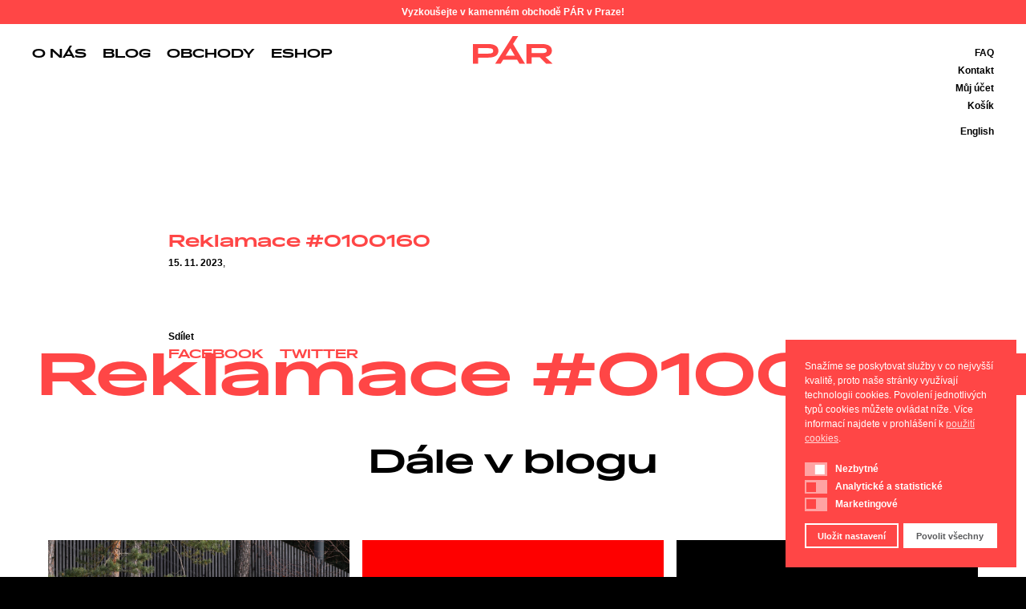

--- FILE ---
content_type: text/html; charset=UTF-8
request_url: https://www.parprague.com/bd_complaint/reklamace-0100160/
body_size: 20013
content:
<!DOCTYPE html>
<html lang="cs-CZ">
	<head>
		<meta charset="UTF-8">
		<meta content='width=device-width, initial-scale=1.0, maximum-scale=1.0, user-scalable=0' name='viewport'/>
		<meta name="facebook-domain-verification" content="wkopmwyj8kn3elf72oq50y077ikzfn" />
		<link rel="profile" href="https://gmpg.org/xfn/11">
		<link rel="pingback" href="https://www.parprague.com/xmlrpc.php">

		<!-- Favicons -->
					<meta name="theme-color" content="#ffffff">
			<link rel="icon" href="https://www.parprague.com/wp-content/themes/parsneakers/assets/images/favicons/favicon.png">
			<meta name="msapplication-TileColor" content="#272f39">
		
		<!-- GTM -->
					<!-- Google Tag Manager -->
			<script>(function(w,d,s,l,i){w[l]=w[l]||[];w[l].push({'gtm.start':
			new Date().getTime(),event:'gtm.js'});var f=d.getElementsByTagName(s)[0],
			j=d.createElement(s),dl=l!='dataLayer'?'&l='+l:'';j.async=true;j.src=
			'https://www.googletagmanager.com/gtm.js?id='+i+dl;f.parentNode.insertBefore(j,f);
			})(window,document,'script','dataLayer','GTM-MXMTMXR');</script>
			<!-- End Google Tag Manager -->
		
		<!-- Assets -->
		<meta name='robots' content='index, follow, max-image-preview:large, max-snippet:-1, max-video-preview:-1' />

<!-- Google Tag Manager for WordPress by gtm4wp.com -->
<script data-cfasync="false" data-pagespeed-no-defer>
	var gtm4wp_datalayer_name = "dataLayer";
	var dataLayer = dataLayer || [];
	const gtm4wp_use_sku_instead = false;
	const gtm4wp_id_prefix = '';
	const gtm4wp_remarketing = false;
	const gtm4wp_eec = true;
	const gtm4wp_classicec = false;
	const gtm4wp_currency = 'EUR';
	const gtm4wp_product_per_impression = 10;
	const gtm4wp_needs_shipping_address = false;
	const gtm4wp_business_vertical = 'retail';
	const gtm4wp_business_vertical_id = 'id';
</script>
<!-- End Google Tag Manager for WordPress by gtm4wp.com -->
	<title>Reklamace #0100160 &ndash; PÁR</title><link rel="stylesheet" href="https://www.parprague.com/wp-content/cache/min/1/cdd0e8c9c18a72fbc2b2393654eb1fbd.css" media="all" data-minify="1" />
	<link rel="canonical" href="https://www.parprague.com/bd_complaint/reklamace-0100160/" />
	<meta property="og:locale" content="cs_CZ" />
	<meta property="og:type" content="article" />
	<meta property="og:title" content="Reklamace #0100160 &ndash; PÁR" />
	<meta property="og:url" content="https://www.parprague.com/bd_complaint/reklamace-0100160/" />
	<meta property="og:site_name" content="PÁR" />
	<meta property="og:image" content="https://www.parprague.com/wp-content/uploads/2021/04/og-meta-par.jpg" />
	<meta property="og:image:width" content="1200" />
	<meta property="og:image:height" content="627" />
	<meta property="og:image:type" content="image/jpeg" />
	<meta name="twitter:card" content="summary_large_image" />
	<script type="application/ld+json" class="yoast-schema-graph">{"@context":"https://schema.org","@graph":[{"@type":"WebPage","@id":"https://www.parprague.com/bd_complaint/reklamace-0100160/","url":"https://www.parprague.com/bd_complaint/reklamace-0100160/","name":"Reklamace #0100160 &ndash; PÁR","isPartOf":{"@id":"https://www.parprague.com/#website"},"datePublished":"2023-11-15T16:01:59+00:00","dateModified":"2023-11-15T16:01:59+00:00","breadcrumb":{"@id":"https://www.parprague.com/bd_complaint/reklamace-0100160/#breadcrumb"},"inLanguage":"cs","potentialAction":[{"@type":"ReadAction","target":["https://www.parprague.com/bd_complaint/reklamace-0100160/"]}]},{"@type":"BreadcrumbList","@id":"https://www.parprague.com/bd_complaint/reklamace-0100160/#breadcrumb","itemListElement":[{"@type":"ListItem","position":1,"name":"Domů","item":"https://www.parprague.com/"},{"@type":"ListItem","position":2,"name":"Reklamace #0100160"}]},{"@type":"WebSite","@id":"https://www.parprague.com/#website","url":"https://www.parprague.com/","name":"PÁR","description":"sneakers &amp; stuff","potentialAction":[{"@type":"SearchAction","target":{"@type":"EntryPoint","urlTemplate":"https://www.parprague.com/?s={search_term_string}"},"query-input":"required name=search_term_string"}],"inLanguage":"cs"}]}</script>



<link rel="alternate" type="application/rss+xml" title="PÁR &raquo; RSS zdroj" href="https://www.parprague.com/feed/" />
<link rel="alternate" type="application/rss+xml" title="PÁR &raquo; RSS komentářů" href="https://www.parprague.com/comments/feed/" />
			<meta name="theme-color" content="#ffffff">
			<link rel="icon" href="https://www.parprague.com/wp-content/themes/parsneakers/assets/images/favicons/favicon.png">
			<meta name="msapplication-TileColor" content="#272f39">
		




<style id='global-styles-inline-css' type='text/css'>
body{--wp--preset--color--black: #000000;--wp--preset--color--cyan-bluish-gray: #abb8c3;--wp--preset--color--white: #ffffff;--wp--preset--color--pale-pink: #f78da7;--wp--preset--color--vivid-red: #cf2e2e;--wp--preset--color--luminous-vivid-orange: #ff6900;--wp--preset--color--luminous-vivid-amber: #fcb900;--wp--preset--color--light-green-cyan: #7bdcb5;--wp--preset--color--vivid-green-cyan: #00d084;--wp--preset--color--pale-cyan-blue: #8ed1fc;--wp--preset--color--vivid-cyan-blue: #0693e3;--wp--preset--color--vivid-purple: #9b51e0;--wp--preset--gradient--vivid-cyan-blue-to-vivid-purple: linear-gradient(135deg,rgba(6,147,227,1) 0%,rgb(155,81,224) 100%);--wp--preset--gradient--light-green-cyan-to-vivid-green-cyan: linear-gradient(135deg,rgb(122,220,180) 0%,rgb(0,208,130) 100%);--wp--preset--gradient--luminous-vivid-amber-to-luminous-vivid-orange: linear-gradient(135deg,rgba(252,185,0,1) 0%,rgba(255,105,0,1) 100%);--wp--preset--gradient--luminous-vivid-orange-to-vivid-red: linear-gradient(135deg,rgba(255,105,0,1) 0%,rgb(207,46,46) 100%);--wp--preset--gradient--very-light-gray-to-cyan-bluish-gray: linear-gradient(135deg,rgb(238,238,238) 0%,rgb(169,184,195) 100%);--wp--preset--gradient--cool-to-warm-spectrum: linear-gradient(135deg,rgb(74,234,220) 0%,rgb(151,120,209) 20%,rgb(207,42,186) 40%,rgb(238,44,130) 60%,rgb(251,105,98) 80%,rgb(254,248,76) 100%);--wp--preset--gradient--blush-light-purple: linear-gradient(135deg,rgb(255,206,236) 0%,rgb(152,150,240) 100%);--wp--preset--gradient--blush-bordeaux: linear-gradient(135deg,rgb(254,205,165) 0%,rgb(254,45,45) 50%,rgb(107,0,62) 100%);--wp--preset--gradient--luminous-dusk: linear-gradient(135deg,rgb(255,203,112) 0%,rgb(199,81,192) 50%,rgb(65,88,208) 100%);--wp--preset--gradient--pale-ocean: linear-gradient(135deg,rgb(255,245,203) 0%,rgb(182,227,212) 50%,rgb(51,167,181) 100%);--wp--preset--gradient--electric-grass: linear-gradient(135deg,rgb(202,248,128) 0%,rgb(113,206,126) 100%);--wp--preset--gradient--midnight: linear-gradient(135deg,rgb(2,3,129) 0%,rgb(40,116,252) 100%);--wp--preset--duotone--dark-grayscale: url('#wp-duotone-dark-grayscale');--wp--preset--duotone--grayscale: url('#wp-duotone-grayscale');--wp--preset--duotone--purple-yellow: url('#wp-duotone-purple-yellow');--wp--preset--duotone--blue-red: url('#wp-duotone-blue-red');--wp--preset--duotone--midnight: url('#wp-duotone-midnight');--wp--preset--duotone--magenta-yellow: url('#wp-duotone-magenta-yellow');--wp--preset--duotone--purple-green: url('#wp-duotone-purple-green');--wp--preset--duotone--blue-orange: url('#wp-duotone-blue-orange');--wp--preset--font-size--small: 13px;--wp--preset--font-size--medium: 20px;--wp--preset--font-size--large: 36px;--wp--preset--font-size--x-large: 42px;--wp--preset--spacing--20: 0.44rem;--wp--preset--spacing--30: 0.67rem;--wp--preset--spacing--40: 1rem;--wp--preset--spacing--50: 1.5rem;--wp--preset--spacing--60: 2.25rem;--wp--preset--spacing--70: 3.38rem;--wp--preset--spacing--80: 5.06rem;--wp--preset--shadow--natural: 6px 6px 9px rgba(0, 0, 0, 0.2);--wp--preset--shadow--deep: 12px 12px 50px rgba(0, 0, 0, 0.4);--wp--preset--shadow--sharp: 6px 6px 0px rgba(0, 0, 0, 0.2);--wp--preset--shadow--outlined: 6px 6px 0px -3px rgba(255, 255, 255, 1), 6px 6px rgba(0, 0, 0, 1);--wp--preset--shadow--crisp: 6px 6px 0px rgba(0, 0, 0, 1);}:where(.is-layout-flex){gap: 0.5em;}body .is-layout-flow > .alignleft{float: left;margin-inline-start: 0;margin-inline-end: 2em;}body .is-layout-flow > .alignright{float: right;margin-inline-start: 2em;margin-inline-end: 0;}body .is-layout-flow > .aligncenter{margin-left: auto !important;margin-right: auto !important;}body .is-layout-constrained > .alignleft{float: left;margin-inline-start: 0;margin-inline-end: 2em;}body .is-layout-constrained > .alignright{float: right;margin-inline-start: 2em;margin-inline-end: 0;}body .is-layout-constrained > .aligncenter{margin-left: auto !important;margin-right: auto !important;}body .is-layout-constrained > :where(:not(.alignleft):not(.alignright):not(.alignfull)){max-width: var(--wp--style--global--content-size);margin-left: auto !important;margin-right: auto !important;}body .is-layout-constrained > .alignwide{max-width: var(--wp--style--global--wide-size);}body .is-layout-flex{display: flex;}body .is-layout-flex{flex-wrap: wrap;align-items: center;}body .is-layout-flex > *{margin: 0;}:where(.wp-block-columns.is-layout-flex){gap: 2em;}.has-black-color{color: var(--wp--preset--color--black) !important;}.has-cyan-bluish-gray-color{color: var(--wp--preset--color--cyan-bluish-gray) !important;}.has-white-color{color: var(--wp--preset--color--white) !important;}.has-pale-pink-color{color: var(--wp--preset--color--pale-pink) !important;}.has-vivid-red-color{color: var(--wp--preset--color--vivid-red) !important;}.has-luminous-vivid-orange-color{color: var(--wp--preset--color--luminous-vivid-orange) !important;}.has-luminous-vivid-amber-color{color: var(--wp--preset--color--luminous-vivid-amber) !important;}.has-light-green-cyan-color{color: var(--wp--preset--color--light-green-cyan) !important;}.has-vivid-green-cyan-color{color: var(--wp--preset--color--vivid-green-cyan) !important;}.has-pale-cyan-blue-color{color: var(--wp--preset--color--pale-cyan-blue) !important;}.has-vivid-cyan-blue-color{color: var(--wp--preset--color--vivid-cyan-blue) !important;}.has-vivid-purple-color{color: var(--wp--preset--color--vivid-purple) !important;}.has-black-background-color{background-color: var(--wp--preset--color--black) !important;}.has-cyan-bluish-gray-background-color{background-color: var(--wp--preset--color--cyan-bluish-gray) !important;}.has-white-background-color{background-color: var(--wp--preset--color--white) !important;}.has-pale-pink-background-color{background-color: var(--wp--preset--color--pale-pink) !important;}.has-vivid-red-background-color{background-color: var(--wp--preset--color--vivid-red) !important;}.has-luminous-vivid-orange-background-color{background-color: var(--wp--preset--color--luminous-vivid-orange) !important;}.has-luminous-vivid-amber-background-color{background-color: var(--wp--preset--color--luminous-vivid-amber) !important;}.has-light-green-cyan-background-color{background-color: var(--wp--preset--color--light-green-cyan) !important;}.has-vivid-green-cyan-background-color{background-color: var(--wp--preset--color--vivid-green-cyan) !important;}.has-pale-cyan-blue-background-color{background-color: var(--wp--preset--color--pale-cyan-blue) !important;}.has-vivid-cyan-blue-background-color{background-color: var(--wp--preset--color--vivid-cyan-blue) !important;}.has-vivid-purple-background-color{background-color: var(--wp--preset--color--vivid-purple) !important;}.has-black-border-color{border-color: var(--wp--preset--color--black) !important;}.has-cyan-bluish-gray-border-color{border-color: var(--wp--preset--color--cyan-bluish-gray) !important;}.has-white-border-color{border-color: var(--wp--preset--color--white) !important;}.has-pale-pink-border-color{border-color: var(--wp--preset--color--pale-pink) !important;}.has-vivid-red-border-color{border-color: var(--wp--preset--color--vivid-red) !important;}.has-luminous-vivid-orange-border-color{border-color: var(--wp--preset--color--luminous-vivid-orange) !important;}.has-luminous-vivid-amber-border-color{border-color: var(--wp--preset--color--luminous-vivid-amber) !important;}.has-light-green-cyan-border-color{border-color: var(--wp--preset--color--light-green-cyan) !important;}.has-vivid-green-cyan-border-color{border-color: var(--wp--preset--color--vivid-green-cyan) !important;}.has-pale-cyan-blue-border-color{border-color: var(--wp--preset--color--pale-cyan-blue) !important;}.has-vivid-cyan-blue-border-color{border-color: var(--wp--preset--color--vivid-cyan-blue) !important;}.has-vivid-purple-border-color{border-color: var(--wp--preset--color--vivid-purple) !important;}.has-vivid-cyan-blue-to-vivid-purple-gradient-background{background: var(--wp--preset--gradient--vivid-cyan-blue-to-vivid-purple) !important;}.has-light-green-cyan-to-vivid-green-cyan-gradient-background{background: var(--wp--preset--gradient--light-green-cyan-to-vivid-green-cyan) !important;}.has-luminous-vivid-amber-to-luminous-vivid-orange-gradient-background{background: var(--wp--preset--gradient--luminous-vivid-amber-to-luminous-vivid-orange) !important;}.has-luminous-vivid-orange-to-vivid-red-gradient-background{background: var(--wp--preset--gradient--luminous-vivid-orange-to-vivid-red) !important;}.has-very-light-gray-to-cyan-bluish-gray-gradient-background{background: var(--wp--preset--gradient--very-light-gray-to-cyan-bluish-gray) !important;}.has-cool-to-warm-spectrum-gradient-background{background: var(--wp--preset--gradient--cool-to-warm-spectrum) !important;}.has-blush-light-purple-gradient-background{background: var(--wp--preset--gradient--blush-light-purple) !important;}.has-blush-bordeaux-gradient-background{background: var(--wp--preset--gradient--blush-bordeaux) !important;}.has-luminous-dusk-gradient-background{background: var(--wp--preset--gradient--luminous-dusk) !important;}.has-pale-ocean-gradient-background{background: var(--wp--preset--gradient--pale-ocean) !important;}.has-electric-grass-gradient-background{background: var(--wp--preset--gradient--electric-grass) !important;}.has-midnight-gradient-background{background: var(--wp--preset--gradient--midnight) !important;}.has-small-font-size{font-size: var(--wp--preset--font-size--small) !important;}.has-medium-font-size{font-size: var(--wp--preset--font-size--medium) !important;}.has-large-font-size{font-size: var(--wp--preset--font-size--large) !important;}.has-x-large-font-size{font-size: var(--wp--preset--font-size--x-large) !important;}
.wp-block-navigation a:where(:not(.wp-element-button)){color: inherit;}
:where(.wp-block-columns.is-layout-flex){gap: 2em;}
.wp-block-pullquote{font-size: 1.5em;line-height: 1.6;}
</style>

<style id='woocommerce-inline-inline-css' type='text/css'>
.woocommerce form .form-row .required { visibility: visible; }
</style>


<style id='nsc_bar_nice-cookie-consent-inline-css' type='text/css'>
.cc-window { font-family: 'Roboto', sans-serif}
</style>


<script id='nsc_bar_get_dataLayer_banner_init_script' nowprocket data-pagespeed-no-defer data-cfasync data-no-optimize='1' data-no-defer='1' type='text/javascript'>!function(e,o,n,s){const c={"cookieconsent_status":{"value":"","defaultValue":"nochoice"},"cookieconsent_status_functional":{"value":"","defaultValue":"allow"},"cookieconsent_status_analytics":{"value":"","defaultValue":"deny"},"cookieconsent_status_marketing":{"value":"","defaultValue":"deny"}},i="dataLayer",t=Object.keys(c),a={event:"beautiful_cookie_consent_initialized"};for(let e=0;e<t.length;e++)a[t[e]]=d(t[e],"detailedRev")||c[t[e]].defaultValue,"dismiss"===a[t[e]]&&(a[t[e]]="allow");function d(e,o){if("newBanner"!==o)return l(e);let n=l("cookieconsent_status");return n?(n=decodeURIComponent(n),n?(n=JSON.parse(n),n?!0===n.categories.includes(e)?"allow":"deny":(console.warn("cookie not found 3"),!1)):(console.warn("cookie not found 2"),!1)):(console.warn("cookie not found 1"),!1)}function l(e){return document.cookie.match("(^|;)\\s*"+e+"\\s*=\\s*([^;]+)")?.pop()||""}window[i]=window[i]||[],window[i].push(a)}();</script>


<link rel="https://api.w.org/" href="https://www.parprague.com/wp-json/" /><link rel="EditURI" type="application/rsd+xml" title="RSD" href="https://www.parprague.com/xmlrpc.php?rsd" />
<link rel="wlwmanifest" type="application/wlwmanifest+xml" href="https://www.parprague.com/wp-includes/wlwmanifest.xml" />
<meta name="generator" content="WordPress 6.2.8" />
<meta name="generator" content="WooCommerce 7.5.1" />
<link rel='shortlink' href='https://www.parprague.com/?p=13424' />
<link rel="alternate" type="application/json+oembed" href="https://www.parprague.com/wp-json/oembed/1.0/embed?url=https%3A%2F%2Fwww.parprague.com%2Fbd_complaint%2Freklamace-0100160%2F" />
<link rel="alternate" type="text/xml+oembed" href="https://www.parprague.com/wp-json/oembed/1.0/embed?url=https%3A%2F%2Fwww.parprague.com%2Fbd_complaint%2Freklamace-0100160%2F&#038;format=xml" />

<!-- This website runs the Product Feed ELITE for WooCommerce by AdTribes.io plugin -->

<!-- Google Tag Manager for WordPress by gtm4wp.com -->
<!-- GTM Container placement set to footer -->
<script data-cfasync="false" data-pagespeed-no-defer type="text/javascript">
	var dataLayer_content = {"pagePostType":"bd_complaint","pagePostType2":"single-bd_complaint","pagePostAuthor":"skorepka","cartContent":{"totals":{"applied_coupons":[],"discount_total":0,"subtotal":0,"total":0},"items":[]}};
	dataLayer.push( dataLayer_content );
</script>
<script data-cfasync="false">
(function(w,d,s,l,i){w[l]=w[l]||[];w[l].push({'gtm.start':
new Date().getTime(),event:'gtm.js'});var f=d.getElementsByTagName(s)[0],
j=d.createElement(s),dl=l!='dataLayer'?'&l='+l:'';j.async=true;j.src=
'//www.googletagmanager.com/gtm.'+'js?id='+i+dl;f.parentNode.insertBefore(j,f);
})(window,document,'script','dataLayer','GTM-MXMTMXR');
</script>
<!-- End Google Tag Manager -->
<!-- End Google Tag Manager for WordPress by gtm4wp.com -->	<noscript><style>.woocommerce-product-gallery{ opacity: 1 !important; }</style></noscript>
	
		

	</head>

	<body data-rsssl=1 class="bd_complaint-template-default single single-bd_complaint postid-13424 template-post-detail inverted-header theme-bd-theme woocommerce-demo-store woocommerce-no-js">
		<svg width="0" height="0" style="position:absolute"><symbol id="apnea" viewBox="0 0 25.5 32" xmlns="http://www.w3.org/2000/svg"><style/><path d="M15 13.1l.1.1.2.2.4.4c.6.7 1 1 1.4 1 5 0 8.3 3.8 8.3 8.4 0 4.5-3.8 8.2-9.1 8.2-2.3 0-4-.5-6.5-1.7L8 28.9c-.5-.2-1-.4-1.3-.6-.7-.2-1.2-.3-1.8-.3H.8c-.4 0-.7-.3-.7-.7 0-.4.3-.7.7-.7h4c.8 0 1.6.1 2.5.5.4.1.8.3 1.3.5l.7.4 1 .5.6.3c2.1 1 3.6 1.4 5.5 1.4 4.5 0 7.7-3.1 7.7-6.8 0-3.8-2.7-6.9-6.8-6.9-1 0-1.6-.4-2.4-1.3l-.6-.7-.3-.2c-.3-.3-.4-.3-.5-.3-.1.1-.2.1-.3.7v.1c-.1 1.3-.4 2-1.7 2-.5 0-.9-.1-1.5-.2l-.7-.1c-.6-.1-.8-.1-1-.1-.1.1-.3.1-.4.2-.2.1-.4.6-.4 1.5l-.1.4c-.4 2.4-.9 3.4-2.6 3.5h-4c-.4 0-.7-.3-.7-.7 0-.4.3-.7.7-.7h3.9c.7 0 1-.4 1.2-1.8l.1-.9c.1-1.4.4-2 1-2.5.3-.2.6-.4 1-.5.6-.1 1-.1 1.9.1l.4.1c.6.1.9.2 1.3.2h.2c.1 0 .1 0 .1-.2v-.5c.1-1.1.4-1.7 1.3-2 .6-.3 1.2-.1 1.8.5zm.6 9.6c.2.1.4.2.7.4.4.4.7 1 .7 1.6 0 1.5-1.3 2.3-2.9 2.3-.8 0-1.6-.3-2.4-.8-.4-.3-.7-.6-1-.8-.3-.3-.2-.7.1-1s.7-.2 1 .1l.1.1.1.1c.1.1.4.3.5.4.5.4 1 .6 1.5.6 1 0 1.5-.3 1.5-.8 0-.2-.1-.4-.2-.5-.1-.1-.1-.1-.2-.1-.4-.1-.6-.6-.4-1 .1-.4.6-.7.9-.6zm.5-6.1c.3.3.3.7.1 1l-.1.1c-.2.2-.4.5-.4.8 0 .3.1.6.4.8.3.3.3.7 0 1s-.7.3-1 0c-.5-.5-.8-1.2-.8-1.8 0-.7.3-1.4.8-1.8.2-.4.7-.4 1-.1zm1.6-5.9c.3.3.3.7-.1 1-.3.3-.7.3-1-.1-1.6-1.7-4.3-1.8-6-.2-.3.3-.7.3-1-.1-.3-.3-.3-.7.1-1 2.2-2.1 5.8-1.9 8 .4zm3-2.8c.3.3.3.7-.1 1-.4.3-.7.3-1-.1-3.2-3.4-8.5-3.6-11.9-.4-.3.3-.7.3-1-.1-.4-.3-.4-.7 0-1 4-3.7 10.3-3.5 14 .6zM23.8 5c.3.3.2.8-.1 1-.3.3-.7.3-1-.1C18 .9 10 .6 4.9 5.4c-.3.3-.7.3-1-.1-.4-.3-.4-.7 0-1C9.6-1 18.5-.7 23.8 5z"/></symbol><symbol id="arrow" viewBox="0 0 10 32" xmlns="http://www.w3.org/2000/svg"><style/><path d="M2.3 24.5c-.5.5-1.3.5-1.8 0S0 23.4.4 22.9l.2-.2L6.9 16 .5 9.3C0 8.8 0 8.2.4 7.7l.2-.2c.4-.4 1-.4 1.5-.1l.2.2 7.2 7.5c.5.5.5 1.1.2 1.6l-.2.2-7.2 7.6z"/></symbol><symbol id="arrow-circle" viewBox="0 0 32 32" xmlns="http://www.w3.org/2000/svg"><style/><path d="M16 .1c8.8 0 16 7.2 16 16s-7.2 16-16 16-16-7.2-16-16S7.2.1 16 .1zm0 2.7C8.6 2.8 2.7 8.7 2.7 16.1S8.6 29.3 16 29.3 29.3 23.4 29.3 16 23.4 2.8 16 2.8zM14.7 10l5.8 5.4c.5.3.5 1 .2 1.4l-.2.2-5.8 5.3c-.5.5-1.1.5-1.6 0-.5-.3-.5-1-.2-1.4l.2-.2 5-4.6-5-4.6c-.3-.3-.5-1-.2-1.3l.2-.2c.5-.3 1.1-.3 1.6 0z"/></symbol><symbol id="info" viewBox="0 0 32 32" xmlns="http://www.w3.org/2000/svg"><style/><path d="M16 .2c8.9 0 16 7.1 16 16s-7.1 16-16 16-16-7.1-16-16S7.1.2 16 .2zm0 3.2C8.9 3.4 3.2 9.1 3.2 16.2S8.9 29 16 29s12.8-5.7 12.8-12.8S23.1 3.4 16 3.4zm0 9.6c.9 0 1.4.5 1.6 1.4V21c0 .9-.7 1.6-1.6 1.6-.9 0-1.4-.5-1.6-1.4v-6.6c0-.9.7-1.6 1.6-1.6zm-1.1-4.3c.7-.7 1.6-.7 2.3 0 .5.5.5 1.6-.2 2.1s-1.6.7-2.1 0-.7-1.5 0-2.1z"/></symbol><symbol viewBox="0 0 31.5 32" id="insomnia" xmlns="http://www.w3.org/2000/svg"><path d="M15.7 8.4c2.1 0 4.2.3 6.2 1l.4.1c3.5 1.2 6.5 3.2 8.9 6 .2.3.2.7 0 1-2.3 2.7-5.2 4.7-8.5 5.9l-.4.1c-2.1.7-4.3 1.1-6.6 1.1-2.1 0-4.2-.3-6.2-1l-.4-.1c-3.5-1.2-6.5-3.2-8.9-6-.2-.3-.2-.7 0-1 2.3-2.7 5.2-4.7 8.5-5.9l.4-.1c2.1-.8 4.3-1.1 6.6-1.1zm0 1.5c-2.1 0-4 .3-6 1l.1-.1c-1.2 1.3-2 3.2-2 5.2 0 1.9.7 3.8 1.9 5.2 1.6.5 3.4.9 5.2 1h.8c2.1 0 4-.3 6-1l-.1.1c1.3-1.5 2.1-3.3 2.1-5.3 0-1.9-.7-3.8-1.9-5.2-1.6-.5-3.4-.9-5.2-1h-.9zm-8.4 1.9c-2 1-3.8 2.3-5.3 3.8l-.3.4.2.2c1.5 1.6 3.4 2.9 5.4 3.9-.7-1.3-1-2.7-1-4.2.1-1.4.4-2.9 1-4.1zm16.8 0c.7 1.3 1 2.7 1 4.2s-.4 2.9-1 4.2c2-1 3.8-2.3 5.3-3.8l.3-.4-.2-.2c-1.6-1.8-3.4-3.1-5.4-4zm-8.4 1c1.8 0 3.2 1.4 3.2 3.2s-1.4 3.2-3.2 3.2-3.2-1.4-3.2-3.2 1.4-3.2 3.2-3.2zm0 1.5c-1 0-1.7.7-1.7 1.7s.7 1.7 1.7 1.7 1.7-.7 1.7-1.7-.7-1.7-1.7-1.7z"/></symbol><symbol id="mail" viewBox="0 0 28.5 32" xmlns="http://www.w3.org/2000/svg"><style/><path d="M24.5 6.5c2.2 0 3.8 1.8 3.8 3.8v15.3c0 2.2-1.8 3.8-3.8 3.8H4c-2.2 0-3.8-1.8-3.8-3.8V10.3C.1 8.1 2 6.5 4 6.5h20.5zm1.2 6.2l-10.9 7.7c-.4.2-.8.4-1.4 0h-.2L2.8 12.7v12.9c0 .6.4 1.2 1 1.2h20.8c.6 0 1.2-.6 1.2-1.2V12.7zm-1.2-3.6H4c-.4 0-1 .2-1.2.8L14.3 18l11.5-8.1c-.3-.6-.9-.8-1.3-.8z"/></symbol><symbol viewBox="-3.5 17 26 32" id="methods" xmlns="http://www.w3.org/2000/svg"><path d="M7.3 25.7s0 .1 0 0l-.1.2h.4c.2 0 .3 0 .3-.2h-.6zM17.3 30.3c0-.1 0-.1 0 0l-.1-.1h-.1v.2h.1c.1 0 .1 0 .1-.1zM17.2 37.8c-.1 0-.1 0 0 0l-.1.1v.1h.2v-.1c0-.1 0-.1-.1-.1zM16.1 34c-.1 0-.1 0-.1.1s.3.2.3 0c-.1-.1-.1-.1-.2-.1zM12.4 27.3c-.2-.3-.7-.3-.9 0-.5.5-.8 1.2-.8 1.9s.3 1.4.8 1.9c.1.1.3.2.4.2.2 0 .3-.1.5-.2.2-.3.2-.7 0-.9-.3-.3-.4-.6-.4-1s.1-.7.4-1c.2-.2.2-.6 0-.9z"/><path d="M22.3 34.1s0-.1 0 0c-.1-.9-.2-1.8-.5-2.6v-.1c-1.1-3.2-3.9-5.8-8.2-5.8-.7 0-1.2-.6-1.8-1.2-.6-.7-1.4-1.6-2.4-1.2-.8.2-1.1.8-1.2 1.4h-.9c-.7 0-1.3.5-1.3 1.2-1-.3-2.1-.5-3.2.4-.8.6-.9 1.8-1.1 3-.2 1.8-.4 2.6-1.5 2.6h-3.1c-.4 0-.6.3-.6.6s.3.6.6.6H.2c2.3 0 2.6-2.2 2.7-3.7.1-.9.2-1.8.6-2.1.6-.5 1.1-.4 2.1-.1.2-.1.3-.1.4-.1v2.2c0 .9.5 1.7 1.3 2.2l4.1 2.1c.3.1.5.4.6.6h-.1c-.3-.1-.7 0-.8.4s0 .7.4.8c0 0 .6.2.6.8 0 .9-1.1 1-1.7 1-1.3 0-2.5-1.3-2.5-1.3-.2-.3-.6-.3-.9 0-.3.2-.3.6 0 .9.1.1 1.6 1.7 3.5 1.7 1.8 0 3-.9 3-2.3v-1.6c0-.9-.5-1.7-1.3-2.2l-4.1-2.1c-.4-.2-.6-.6-.6-1v-2h.4c1.5 0 1.6-1.3 1.7-2 .1-.7.1-.9.4-1 .3-.1.6.3 1.1.9.7.7 1.5 1.7 2.8 1.7 3.1 0 5.3 1.6 6.5 3.8l-1.5-.5c0-.3-.2-.6-.4-.8-.3-.3-.6-.4-1-.4s-.7.1-1 .4c-.3.3-.4.6-.4 1s.1.7.4 1c.3.3.6.4 1 .4s.7-.2 1-.4l2.5.9c.1.4.2.9.3 1.3h-3.6c-.2-.5-.7-.8-1.3-.8-.8 0-1.4.6-1.4 1.4 0 .8.6 1.4 1.4 1.4.5 0 1-.3 1.3-.8H21c0 .4-.1.8-.2 1.3l-2.6.9c-.3-.3-.6-.4-1-.4s-.7.1-1 .4c-.3.3-.4.6-.4 1s.1.7.4 1c.3.3.6.4 1 .4s.7-.1 1-.4c.2-.2.4-.5.4-.8l1.6-.5c-1.2 2.3-3.9 4.2-7.5 4.2-3 0-5.1-1.1-7.2-2.2-1.7-.9-3.3-1.7-5.2-1.7H-3c-.4 0-.6.3-.6.6 0 .4.3.6.6.6H.3c1.5 0 2.9.7 4.6 1.6C7 41.8 9.4 43 12.7 43c6 0 9.6-4.4 9.6-8.6v-.3zM7.6 26h-.4v-.1s0-.1.1-.1H8c-.1.2-.2.2-.4.2zm9.6 4.4c-.1 0-.1 0 0 0l-.1-.1v-.1h.2v.1c0 .1 0 .1-.1.1zm.1 7.5c0 .1 0 .1 0 0 0 .1-.1.1-.1.1h-.1v-.1-.1h.1c.1 0 .1 0 .1.1zM16 34.1c0-.1 0-.1.1-.1s.1.1.1.1c0 .2-.2.2-.2 0z"/></symbol><symbol viewBox="0 0 32 32" id="minus" xmlns="http://www.w3.org/2000/svg"><path clip-rule="evenodd" d="M32 14v4H0v-4z" fill-rule="evenodd"/></symbol><symbol viewBox="0 0 22.5 32" id="other" xmlns="http://www.w3.org/2000/svg"><path d="M11.2 13.2c-1.5 0-2.8 1.3-2.8 2.8s1.3 2.8 2.8 2.8S14 17.5 14 16s-1.2-2.8-2.8-2.8zm0 4.1c-.7 0-1.3-.6-1.3-1.3s.6-1.3 1.3-1.3 1.3.6 1.3 1.3-.5 1.3-1.3 1.3zM2.9 13.2C1.4 13.2.1 14.5.1 16s1.3 2.8 2.8 2.8 2.8-1.3 2.8-2.8-1.3-2.8-2.8-2.8zm0 4.1c-.7 0-1.3-.6-1.3-1.3s.6-1.3 1.3-1.3 1.3.6 1.3 1.3-.6 1.3-1.3 1.3zM19.6 13.2c-1.5 0-2.8 1.3-2.8 2.8s1.3 2.8 2.8 2.8 2.8-1.3 2.8-2.8-1.2-2.8-2.8-2.8zm0 4.1c-.7 0-1.3-.6-1.3-1.3s.6-1.3 1.3-1.3 1.3.6 1.3 1.3-.5 1.3-1.3 1.3z"/></symbol><symbol id="parasomnia" viewBox="0 0 25.5 32" xmlns="http://www.w3.org/2000/svg"><style/><path d="M17.6 9.4c2.5 0 4.8 1 6.5 2.8.6.6-.1 1.5-.9 1.1-.9-.5-1.8-.7-2.8-.7-3.1 0-5.6 2.5-5.6 5.6s2.5 5.6 5.6 5.6c1 0 2-.3 2.8-.7.7-.4 1.5.5.9 1.1-1.6 1.8-4 2.8-6.5 2.8-4.9 0-8.8-4-8.8-8.8 0-4.9 4-8.8 8.8-8.8zm0 1.5c-4 0-7.4 3.3-7.4 7.4 0 4 3.3 7.4 7.4 7.4.6 0 1.1-.1 1.7-.2l.3-.1h.1-.1c-3.4-.4-6-3.2-6.3-6.6v-.4c0-3.5 2.7-6.6 6.1-7h.3-.1c-.4-.3-1.2-.5-2-.5M4.5 7.2c.4 0 .7.3.7.7v2.9H8c.4 0 .7.3.7.7 0 .4-.3.7-.7.7H5.2V15c0 .4-.3.7-.7.7-.4 0-.7-.3-.7-.7v-2.8H1c-.4 0-.7-.3-.7-.7 0-.4.3-.7.7-.7h2.8V7.9c0-.3.3-.7.7-.7zm17.7-5.6c.4 0 .7.3.7.7v1.6h1.5c.4 0 .7.3.7.7 0 .4-.3.7-.7.7H23v1.5c0 .4-.3.7-.7.7-.4 0-.7-.3-.7-.7v.1-1.5H20c-.4 0-.7-.3-.7-.7 0-.4.3-.7.7-.7h1.5V2.3c0-.3.4-.7.7-.7z"/></symbol><symbol id="phone" viewBox="0 0 28.5 32" xmlns="http://www.w3.org/2000/svg"><style/><path d="M7.8 3.4H4c-1 0-2.2.4-2.8 1.2-.8.8-1 2-1 3 .4 4.2 1.8 8.3 4.2 11.7 2 3.2 4.8 6 8.1 8.1 3.4 2.2 7.5 3.6 11.7 4.2 1 0 2.2-.2 3-1 .8-.8 1.2-1.8 1.2-2.8V24c0-2-1.4-3.6-3.2-3.8-1.2-.2-2.2-.4-3.4-.8h-.2c-1.4-.4-2.8 0-3.8 1l-1 1h-.2c-2.2-2-4.2-3.8-5.6-6.2V15l.8-.8c1-1 1.4-2.6.8-4-.2-1-.6-2.2-.8-3.2-.4-2.2-2-3.6-4-3.6zM4 6h3.8C8.4 6 9 6.5 9 7.3c.4 1.2.6 2.4 1.2 3.8.2.4 0 1-.4 1.2l-1.6 1.6c-.4.4-.4 1.2-.2 1.6 2 3.4 4.8 6.2 8.3 8.3.4.2 1.2.2 1.6-.2l1.6-1.6c.4-.4.8-.4 1.4-.2 1.2.4 2.6.8 3.8 1 .6 0 1.2.6 1 1.2v3.8c0 .4-.2.8-.4 1-.2.2-.6.4-1 .4-3.8-.4-7.5-1.6-10.5-3.8-3-1.8-5.4-4.4-7.3-7.3-2-3.2-3.4-6.9-3.8-10.7 0-.4 0-.6.4-1 .3-.4.5-.4.9-.4z"/></symbol><symbol id="pin" viewBox="0 0 26.5 32" xmlns="http://www.w3.org/2000/svg"><style/><path d="M13.4 0c7.3 0 13.1 6 13.1 13.5 0 4.4-2.4 9.1-6.2 13.1-1.4 1.4-2.8 2.8-4.2 3.8-.2.2-.4.4-.8.6l-.6.4-.7.4c-.4.2-1 .2-1.4 0l-.6-.4c-.4-.4-.8-.6-1.4-1-1.4-1.2-2.8-2.4-4.2-3.8C2.5 22.4 0 17.9 0 13.5.2 6 6.1 0 13.4 0zm0 2.6C7.5 2.6 2.9 7.5 2.9 13.3c0 3.6 2 7.7 5.4 11.3 1.2 1.4 2.6 2.6 3.8 3.6l.6.6.4.2.6-.6.4-.2c1.4-1 2.6-2.4 3.8-3.6 3.4-3.8 5.4-7.7 5.4-11.3.5-5.8-4.1-10.7-9.9-10.7zm0 5.5c2.8 0 5 2.2 5 5s-2.2 5-5 5-5-2.2-5-5c-.1-2.8 2.1-5 5-5zm0 2.4c-1.4 0-2.4 1.2-2.4 2.4s1 2.8 2.4 2.8 2.4-1.2 2.4-2.4-1-2.8-2.4-2.8z"/></symbol><symbol id="play" viewBox="0 0 18 32" xmlns="http://www.w3.org/2000/svg"><style/><path d="M2.4 8v16l12.3-8L2.4 8zM2 5l15.3 10c.6.5.6 1.4 0 1.9L2 27c-.8.5-1.8 0-1.8-1V5.9C.2 5 1.2 4.5 2 5z"/></symbol><symbol viewBox="0 0 32 32" id="plus" xmlns="http://www.w3.org/2000/svg"><path clip-rule="evenodd" d="M18 0v14h14v4H18v14h-4V18H0v-4h14V0z" fill-rule="evenodd"/></symbol><symbol viewBox="0 0 31.5 32" id="sleepiness" xmlns="http://www.w3.org/2000/svg"><path d="M30.3 11.7c.3.3.4.7.1 1-.2.3-.4.5-.7.7l1.5 1.6c.3.3.3.7 0 1s-.7.3-1 .1l-.1-.1-1.5-1.6c-.7.6-1.4 1.2-2.2 1.7l1.2 1.9c.2.4.1.8-.2 1s-.7.1-1-.1l-.1-.1-1.1-1.8c-.8.4-1.6.8-2.5 1.2l.7 2.1c.1.4-.1.8-.4 1-.4.1-.7-.1-.9-.4v-.1l-.7-2.1c-.9.3-1.8.4-2.7.6l.2 2.2c.1.4-.2.7-.7.8-.4.1-.7-.2-.8-.6v-.1l-.2-2.2c-.4 0-1 .1-1.4.1s-.9 0-1.3-.1l-.2 2.2c-.1.4-.4.7-.8.7-.4-.1-.7-.4-.7-.7v-.1l.2-2.2c-.9-.1-1.8-.4-2.7-.6l-.7 2.1c-.1.4-.5.6-1 .4-.4-.2-.6-.5-.6-.9v-.1l.7-2.1c-.9-.3-1.7-.7-2.5-1.2l-1.1 1.9c-.2.4-.7.4-1 .2s-.4-.6-.3-1l.1-.1 1.2-1.8c-.7-.5-1.5-1.1-2.2-1.8l-1.5 1.6c-.3.3-.7.3-1 0s-.3-.7-.1-1l.1-.1 1.5-1.6c-.2-.2-.4-.5-.7-.8s-.2-.8.1-1 .8-.2 1 .1c.2.5.4.8.7 1.1l.3.3c1 1 2 1.8 3.1 2.4 2.7 1.7 5.9 2.6 9.3 2.6s6.6-1 9.4-2.7c1-.6 1.8-1.3 2.7-2.1l.4-.4c.4-.4.7-.7 1.1-1.2.2 0 .7-.1 1 .2z"/></symbol><symbol id="treatment" viewBox="0 0 20 32" xmlns="http://www.w3.org/2000/svg"><style/><path d="M13.5 5.9V6l5.7 9.8c1.5 2.6-.1 5.7-3 6.1.7 1.2 1.1 2.7 1 4.7 0 1.3-1.1 2.4-2.4 2.4s-2.4-1.1-2.4-2.4c0-1.6-.4-2.4-1.8-3.5 0 0-.2-.1-.4-.3l-.3-.3c-.2-.1-.4-.4-.5-.5H4.3C1.2 22-.8 18.7.7 16l.1-.1L6.5 6c1.5-2.6 5.3-2.7 7-.1zm-3.7 9.2c-.5 0-1 .4-1 1 0 2.8.7 4.1 2.3 5.5l.7.6c1.5 1.3 2.1 2.4 2.1 4.5 0 .5.4 1 1 1 .5 0 1-.4 1-1 0-2.8-.6-4-2.3-5.5l-.6-.6c-1.5-1.4-2.1-2.5-2.2-4.6-.1-.5-.5-.9-1-.9zm-2-8.5l-.1.2L2 16.6c-1 1.7.2 3.9 2.1 4h4.1c-.2-.4-.4-.8-.5-1.3-1.5-.7-2.5-2.3-2.5-4 0-2.5 2-4.5 4.5-4.5s4.5 2 4.5 4.5c0 1.3-.5 2.4-1.4 3.2.3.4.7.7 1.2 1.2l.6.5.4.4h.6c2 0 3.2-2.1 2.4-3.8l-.1-.1-5.7-9.8c-.9-1.8-3.4-1.9-4.4-.3zm2 5.5c-1.7 0-3 1.4-3 3 0 .7.2 1.4.7 1.9v-1.1c0-1.3 1.1-2.4 2.4-2.4s2.4 1.1 2.4 2.4c0 .4 0 .7.1 1 .4-.5.5-1.1.5-1.8 0-1.6-1.4-3-3.1-3z"/></symbol></svg>			<!-- Google Tag Manager (noscript) -->
			<noscript>
				<iframe src="https://www.googletagmanager.com/ns.html?id=GTM-MXMTMXR" height="0" width="0" style="display:none;visibility:hidden"></iframe>
			</noscript>
			<!-- End Google Tag Manager (noscript) -->
		
		<div id="mobile-navigation" class="mobile-navigation">
			<div class="mobile-navigation__container">
				<div class="mobile-navigation__row">
					<div class="mobile-navigation__primary">
						<ul id="site_navigation_left" class="mobile-navigation__primary__menu"><li class="mobile-navigation__primary__item mobile-navigation__primary__item--18"><a href="https://www.parprague.com/o-nas/" class="mobile-navigation__primary__link">O nás</a></li>
<li class="mobile-navigation__primary__item mobile-navigation__primary__item--20"><a href="https://www.parprague.com/blog/" class="mobile-navigation__primary__link">Blog</a></li>
<li class="mobile-navigation__primary__item mobile-navigation__primary__item--15"><a href="https://www.parprague.com/obchody/" class="mobile-navigation__primary__link">Obchody</a></li>
<li class="mobile-navigation__primary__item mobile-navigation__primary__item--6"><a href="https://www.parprague.com/eshop/" class="mobile-navigation__primary__link">Eshop</a></li>
</ul>					</div>
					<div class="mobile-navigation__secondary">
						<ul id="site_navigation_right" class="mobile-navigation__secondary__menu"><li class="mobile-navigation__secondary__item mobile-navigation__secondary__item--75"><a href="https://www.parprague.com/faq/" class="mobile-navigation__secondary__link">FAQ</a></li>
<li class="mobile-navigation__secondary__item mobile-navigation__secondary__item--27"><a href="https://www.parprague.com/kontakt/" class="mobile-navigation__secondary__link">Kontakt</a></li>
<li class="mobile-navigation__secondary__item mobile-navigation__secondary__item--9"><a href="https://www.parprague.com/muj-ucet/" class="mobile-navigation__secondary__link">Můj účet</a></li>
<li class="mobile-navigation__secondary__item mobile-navigation__secondary__item--cart-language"><div id="shop-cart" class="nav-cart">						<a class="nav-cart__link nav-cart__link--empty" href="https://www.parprague.com/kosik/">
				<span class="nav-cart__label">Košík</span>
			</a>
					</div></li></ul>						<div class="mobile-navigation__secondary__language">
							<a href="https://www.parprague.com/en/?aelia_cs_currency=EUR">English</a>						</div>
					</div>
				</div>
			</div>
		</div><!-- .mobile-navigation -->

		<div id="site" class="site">
			<header id="site-header" class="header" role="banner">
									<div class="header__notice">
						<p class="woocommerce-store-notice demo_store">Vyzkoušejte v kamenném obchodě PÁR v Praze!</p>					</div>
								<div class="header__container">
					<div class="header__row">
						<nav class="navigation-left">
							<ul id="site_navigation_left" class="navigation-left__menu"><li class="navigation-left__item navigation-left__item--18"><a href="https://www.parprague.com/o-nas/" class="navigation-left__link">O nás</a></li>
<li class="navigation-left__item navigation-left__item--20"><a href="https://www.parprague.com/blog/" class="navigation-left__link">Blog</a></li>
<li class="navigation-left__item navigation-left__item--15"><a href="https://www.parprague.com/obchody/" class="navigation-left__link">Obchody</a></li>
<li class="navigation-left__item navigation-left__item--6"><a href="https://www.parprague.com/eshop/" class="navigation-left__link">Eshop</a></li>
</ul>						</nav><!-- .navigation-left -->
						<div class="branding">
							<a href="https://www.parprague.com/" rel="home" class="branding__logo">
								<div class="branding__logo__image"><svg xmlns="http://www.w3.org/2000/svg" viewBox="-205 239 100 35"><path d="M-173.2 257.4c0 5.5-4.5 8.5-12.9 8.5h-12.5v7.5h-6.5v-24.5h18.8c8.5 0 13.1 3 13.1 8.5m-13.2 3.5c4.4 0 6.7-.7 6.7-3.4s-2.2-3.4-6.7-3.4h-12.1v6.9h12.1m31.5-12.1l14.8 24.5h-6.9l-2.9-4.9h-17.3l-3.1 4.9h-6.9l13-20.3 8.9-14.1h6.8l-6.4 9.9zm2.1 14.6l-5.5-9.4-.3.4-5.6 9h11.4zm47.1 9.8l-.1.1h-7.8l-8.2-8h-9.9v8h-6.5v-24.5h18.9c8.2 0 12.8 2.9 12.8 8.3 0 4.2-2.9 7-8.1 7.9l8.9 8.2zm-13.7-13c4.3 0 6.5-.7 6.5-3.2s-2.2-3.2-6.5-3.2h-12.3v6.4h12.3z"/></svg></div>
							</a>
						</div><!-- .branding -->
						<nav class="navigation-right">
							<ul id="site_navigation_right" class="navigation-right__menu"><li class="navigation-right__item navigation-right__item--75"><a href="https://www.parprague.com/faq/" class="navigation-right__link">FAQ</a></li>
<li class="navigation-right__item navigation-right__item--27"><a href="https://www.parprague.com/kontakt/" class="navigation-right__link">Kontakt</a></li>
<li class="navigation-right__item navigation-right__item--9"><a href="https://www.parprague.com/muj-ucet/" class="navigation-right__link">Můj účet</a></li>
<li class="navigation-right__item navigation-right__item--cart-language"><div id="shop-cart" class="nav-cart">						<a class="nav-cart__link nav-cart__link--empty" href="https://www.parprague.com/kosik/">
				<span class="nav-cart__label">Košík</span>
			</a>
					</div></li></ul>							<div class="navigation-right__language">
								<a href="https://www.parprague.com/en/?aelia_cs_currency=EUR">English</a>							</div>
						</nav><!-- .navigation-left -->
						<button class="hamburger hamburger--squeeze" type="button">
							<span class="hamburger-box">
								<span class="hamburger-inner"></span>
							</span>
						</button><!-- .hamburger -->
					</div>
				</div>
			</header><!-- .header -->
			<main id="site-content" class="content">

	<article class="post-detail">
		<header class="post-detail__header" data-parallax data-parallax-from-position="center-center" data-parallax-to-position="bottom-top">
			<span class="post-detail__intro" data-title="Reklamace #0100160">Reklamace #0100160</span>
		</header>
		<div class="post-detail__thumbnail">
			<div class="post-detail__image">
							</div>
		</div>
		<div class="post-detail__container">
			<div class="post-detail__content" data-load-more="container">
				<h1 class="post-detail__title" data-title="Reklamace #0100160">Reklamace #0100160</h1>
				<div class="post-detail__meta">
					<time class="post-detail__meta__date" datetime="2017-02-14">15. 11. 2023</time>, <strong class="post-detail__meta__category"></strong>
				</div>
				<div class="text-content">
									</div>
				<section class="post-detail__share">
					<header class="post-detail__share__header">
						<h3 class="post-detail__share__title">Sdílet</h3>
					</header>
					<ul class="post-detail__share__list">
						<li class="post-detail__share__item">
							<a class="post-detail__share__link" href="https://www.facebook.com/sharer/sharer.php?u=https://www.parprague.com/bd_complaint/reklamace-0100160/">Facebook</a>
						</li>
						<li class="post-detail__share__item">
							<a class="post-detail__share__link" href="https://twitter.com/intent/tweet?url=https://www.parprague.com/bd_complaint/reklamace-0100160/">Twitter</a>
						</li>
					</ul>
				</section>
			</div>
							<section class="post-detail__related">
					<header class="post-detail__related__header">
						<h3 class="post-detail__related__title">Dále v blogu</h3>
					</header>
					<div class="posts">
													
<article class="posts__post posts__post--position-">
	<a class="posts__post__link" href="https://www.parprague.com/2025/12/16/norbit-by-hiroshi-nozawa/">
		<div class="posts__post__image">
			<img width="1200" height="1200" src="https://www.parprague.com/wp-content/uploads/2025/12/Norbit-Event-Web2-1200x1200.jpg" class="attachment-post size-post wp-post-image" alt="" decoding="async" srcset="https://www.parprague.com/wp-content/uploads/2025/12/Norbit-Event-Web2-1200x1200.jpg 1200w, https://www.parprague.com/wp-content/uploads/2025/12/Norbit-Event-Web2-150x150.jpg 150w, https://www.parprague.com/wp-content/uploads/2025/12/Norbit-Event-Web2-600x600.jpg 600w, https://www.parprague.com/wp-content/uploads/2025/12/Norbit-Event-Web2-720x720.jpg 720w, https://www.parprague.com/wp-content/uploads/2025/12/Norbit-Event-Web2-240x240.jpg 240w, https://www.parprague.com/wp-content/uploads/2025/12/Norbit-Event-Web2-32x32.jpg 32w" sizes="(max-width: 1200px) 100vw, 1200px" />		</div>
		<div class="posts__post__content">
			<h2 class="posts__post__title">
				Norbit by Hiroshi Nozawa			</h2>
		</div>
	</a>
</article>
													
<article class="posts__post posts__post--position-">
	<a class="posts__post__link" href="https://www.parprague.com/2025/12/01/vanoce-2025/">
		<div class="posts__post__image">
			<img width="1200" height="1200" src="https://www.parprague.com/wp-content/uploads/2025/12/Xmass25_4x5-kopie-1200x1200.jpg" class="attachment-post size-post wp-post-image" alt="" decoding="async" loading="lazy" srcset="https://www.parprague.com/wp-content/uploads/2025/12/Xmass25_4x5-kopie-1200x1200.jpg 1200w, https://www.parprague.com/wp-content/uploads/2025/12/Xmass25_4x5-kopie-300x300.jpg 300w, https://www.parprague.com/wp-content/uploads/2025/12/Xmass25_4x5-kopie-150x150.jpg 150w, https://www.parprague.com/wp-content/uploads/2025/12/Xmass25_4x5-kopie-600x600.jpg 600w, https://www.parprague.com/wp-content/uploads/2025/12/Xmass25_4x5-kopie-1279x1280.jpg 1279w, https://www.parprague.com/wp-content/uploads/2025/12/Xmass25_4x5-kopie-720x720.jpg 720w, https://www.parprague.com/wp-content/uploads/2025/12/Xmass25_4x5-kopie-240x240.jpg 240w, https://www.parprague.com/wp-content/uploads/2025/12/Xmass25_4x5-kopie-32x32.jpg 32w" sizes="(max-width: 1200px) 100vw, 1200px" />		</div>
		<div class="posts__post__content">
			<h2 class="posts__post__title">
				Vánoční nakupování 2025			</h2>
		</div>
	</a>
</article>
													
<article class="posts__post posts__post--position-">
	<a class="posts__post__link" href="https://www.parprague.com/2025/11/28/black-year/">
		<div class="posts__post__image">
			<img width="1200" height="1200" src="https://www.parprague.com/wp-content/uploads/2025/11/Black-Friday-20252-1-1200x1200.jpg" class="attachment-post size-post wp-post-image" alt="" decoding="async" loading="lazy" srcset="https://www.parprague.com/wp-content/uploads/2025/11/Black-Friday-20252-1-1200x1200.jpg 1200w, https://www.parprague.com/wp-content/uploads/2025/11/Black-Friday-20252-1-150x150.jpg 150w, https://www.parprague.com/wp-content/uploads/2025/11/Black-Friday-20252-1-600x600.jpg 600w, https://www.parprague.com/wp-content/uploads/2025/11/Black-Friday-20252-1-720x720.jpg 720w, https://www.parprague.com/wp-content/uploads/2025/11/Black-Friday-20252-1-240x240.jpg 240w, https://www.parprague.com/wp-content/uploads/2025/11/Black-Friday-20252-1-32x32.jpg 32w" sizes="(max-width: 1200px) 100vw, 1200px" />		</div>
		<div class="posts__post__content">
			<h2 class="posts__post__title">
				BLACK YEAR			</h2>
		</div>
	</a>
</article>
											</div>
				</section>
					</div>
	</article><!-- .post-detail -->

			</main><!-- .content -->
			<footer id="site-footer" class="footer" data-parallax>
				<div class="footer__container">
					<div class="footer__claim">
						<h3 class="footer__claim__text">
							<span>Unisex</span>
							<span>Uniage</span>
							<span>Unistyle</span>
							<div class="footer__claim__circle">
								<svg enable-background="new 0 0 825.37073 845.05902" viewBox="0 0 825.37073 845.05902" xmlns="http://www.w3.org/2000/svg"><path d="m48.40271 510.4924c-24.54199 8.42801 8.63721 61.18777-1.92236 64.81326-3.27686 1.1261-7.24854-4.51208-12.3252-19.29529-3.55127-10.34094-5.54834-21.13495-6.01318-32.20953l-.2959-.38708-11.06934 3.80096c.46094 10.58844 2.65332 21.47699 6.55469 32.8382 7.80273 22.72162 17.55908 32.64075 28.3374 28.93988 24.90625-8.55304-8.70996-61.16241 1.84961-64.78876 3.56836-1.22522 8.29492 4.47827 13.59717 19.91797 4.95166 14.41937 6.85254 25.4079 6.51465 36.51483l.36865.36194 11.65186-4.00134c-.23584-9.93286-2.78467-22.57178-7.33643-35.8255-8.90332-25.92603-17.89551-34.80582-29.91162-30.67954zm13.4497-26.2727-39.28613 4.09943 34.4834-50.12463-1.75781-16.84753-55.29199 5.76903 1.51855 14.55035 40.43506-4.21881-35.47266 51.77637 1.59814 15.31604 55.2915-5.76996zm2.24415-139.82154-11.24024-1.33899-6.32178 53.06464-10.93408-1.302 5.9209-49.70093-10.93408-1.30292-5.9209 49.70093-10.85742-1.29309 6.32178-53.06555-11.24024-1.33899-8.05225 67.59338 55.20557 6.57599zm-41.33936-53.32599 40.97803 51.63678 5.13086-14.84698-8.29004-10.19733 12.82666-37.11707 12.69043-2.5401 5.13037-14.84692-63.53711 13.64716zm37.78369-7.96289-8.3999 24.30823-15.83447-19.48438zm24.22559-72.26934-1.72412-39.60071-.3833.03809-10.50879 17.31213 1.20312 43.42792-20.14258-12.22711-7.5918 12.50696 47.52589 28.84868 7.59131-12.5069-14.67822-8.90997-.64844-15.25684 35.90479-9.73279 9.94922-16.39032-.14307-.35718zm50.53906-32.83765-8.04443-7.51862 34.17334-36.56494-8.04395-7.51782-34.17334 36.56494-7.98828-7.46606 36.48682-39.03943-8.26953-7.72882-46.47559 49.7276 40.61475 37.95935 46.47607-49.7276-8.26953-7.72894zm111.00635-78.46948-27.83496-3.98291c8.78516-8.68982 10.62109-17.81989 4.93115-26.05627-9.41016-13.62243-24.93213-4.11713-35.19629 2.97388l-33.89795 23.41553 31.60107 45.74597 12.03809-8.31592-10.28516-14.88928 18.37402-12.69336 25.61914 4.29834 14.63574-10.11102zm-33.85889-14.32917c-1.30762 2.30737-3.979 4.80823-10.56885 9.35986l-20.78174 14.35614-8.18457-11.84845 20.40186-14.09351c6.84277-4.72662 10.0835-6.40369 12.66016-6.8739 2.62061-.40619 4.55811.50214 6.08984 2.71912 1.44483 2.09156 1.62744 4.11713.3833 6.38074zm99.98633-31.34087c-9.72607-24.06024-60.64502 11.88952-64.82959 1.53778-1.29834-3.21277 4.11963-7.47961 18.6123-13.3382 10.13818-4.09808 20.81055-6.66833 31.84668-7.72333l.37061-.31592-4.38721-10.85254c-10.54932 1.02521-21.30713 3.7959-32.44434 8.29785-22.2749 9.00397-31.66113 19.27686-27.39014 29.84326 9.87061 24.41693 60.61621-11.96106 64.80127-1.6084 1.41406 3.49792-4.03027 8.52234-19.16553 14.64123-14.13623 5.71393-25.00928 8.19849-36.11914 8.45343l-.3418.38751 4.61719 11.42297c9.90723-.76489 22.39355-3.98523 35.38721-9.23785 25.41603-10.27415 33.80421-19.72801 29.04249-31.50779zm71.72168 5.38159c10.68115-.70441 20.95801-2.84863 31.5752-8.02539 3.41113 1.39612 7.05713 2.85291 10.78027 4.30566l24.19971-1.67346-.03076-.46124c-8.70557-3.2843-16.46387-6.2453-23.35742-8.95544 5.17627-3.42841 10.45068-7.71167 15.97119-12.93799l-.98877-14.98438-.31738-.133c-8.90967 10.00336-18.37109 17.49585-28.1333 22.76996-8.01416-3.33002-14.29785-6.1571-18.95166-8.8595l11.37256-.75c13.52344-.8927 21.45752-6.97198 20.82373-16.57751-.64844-9.83563-9.57422-14.10864-30.93604-12.69989-20.43945 1.34808-29.82764 6.44366-29.14844 16.74036.14209 2.15192.64795 3.9707 1.62012 5.836-15.69678 1.88367-23.28271 8.55792-22.61865 18.62457.83642 12.67877 14.08837 19.36749 38.13964 17.78125zm13.12744-49.02277c12.37158-.81635 16.31982.54413 16.56299 4.23224.24316 3.68817-3.33838 5.54566-13.94238 6.245l-16.13672 1.06439c-1.38232-1.06689-2.31348-2.3175-2.43506-4.16107-.35498-5.37891 6.57666-6.76252 15.95117-7.38056zm-23.51172 21.46179 2.53564-.1676c6.0874 4.5379 14.32129 8.85657 24.3374 13.28925-5.8916 1.9328-11.76318 3.01392-17.75635 3.40973-13.60107.89679-22.14844-2.32104-22.54346-8.3139-.31395-4.76417 4.66652-7.64008 13.42677-8.21748zm153.93946-7.17559c10.56787 2.80469 20.64648 7.15167 30.10693 12.92883l.48633-.0307 3.00195-11.31183c-9.05371-5.50946-19.32031-9.74707-30.93018-12.82874-23.21924-6.16132-36.89014-3.57532-39.81299 7.43903-6.75488 25.45154 55.66113 26.79962 52.79785 37.59064-.96777 3.64703-8.3374 4.39941-24.11426.21307-14.73535-3.91028-24.92334-8.44641-33.96338-14.90845l-.50586.1048-3.15967 11.90784c8.38379 5.3316 20.30322 10.24719 33.84766 13.84088 26.49365 7.03094 38.87549 4.50165 42.13379-7.77777 6.65576-25.0799-55.6416-26.87463-52.77832-37.66565.88917-3.34857 7.78321-3.5105 22.89015.49805zm53.94238 68.23846 13.0542 6.60175 19.97803-39.50561 29.19971 14.7658 5.10791-10.09937-71.38525-36.09954-5.10742 10.1001 29.13086 14.73126zm71.07666 46.13263c17.36133 14.04376 32.83691 14.38013 46.39648-2.38251l16.0293-19.81531-11.37451-9.20142-16.70752 20.65381c-7.69971 9.5188-16.72266 10.1438-27.07959 1.7652-10.35645-8.37769-11.63086-17.33136-3.93115-26.85022l16.70752-20.65375-11.37451-9.20142-16.02979 19.81544c-13.55957 16.76257-9.99707 31.82623 7.36377 45.87018zm42.85693 38.81951 17.229-13.96362 31.51465 38.88422 8.79395-7.1272-31.51465-38.88422 8.19531-6.64282 33.64844 41.51672 8.97363-7.27228-42.86035-52.88348-43.19238 35.00586zm43.37744 59.53211 19.68213-10.22034 23.06689 44.42072 10.04541-5.21698-23.06641-44.42084 9.3623-4.86206 24.62817 47.42798 10.25098-5.323-31.37085-60.41272-49.34082 25.62244zm77.33399 290.52267c-24.69971-9.14026-31.96729 52.87488-42.43896 48.99982-3.53906-1.31012-3.58936-8.71838 2.07715-24.02966 5.29199-14.30029 10.77539-24.01251 18.06689-32.39984l-.05664-.51367-11.55518-4.27649c-6.104 7.84125-12.12988 19.24219-16.99463 32.38593-9.51514 25.71124-8.17139 38.27924 3.74512 42.68927 24.33887 9.00769 32.03906-52.84821 42.51172-48.97229 3.24951 1.20245 2.75635 8.08136-2.66943 22.74255-3.79541 10.25543-9.08057 19.87732-15.72998 28.74805l-.01587.487 10.97778 4.06287c6.34448-8.49121 11.53882-18.31122 15.7085-29.57758 8.33935-22.53278 7.06249-36.3899-3.62647-40.34596zm-75.43164 75.40436 48.87402 26.49536 6.97266-12.86212-48.87402-26.49524zm-12.1377 21.19885 31.45605 23.89124-59.44482 12.96057-10.24561 13.49017 44.27148 33.62396 8.84814-11.65076-32.37549-24.58905 61.2959-13.48846 9.31396-12.26361-44.271-33.6239zm-76.35449 81.58716c-9.62061 7.93945-15.56299 15.73889-20.13867 26.40393l7.93994 9.62024.3457-.18567c4.77783-11.62976 10.7124-19.92212 19.50146-27.17651 13.77734-11.37012 25.86182-13.05786 32.82178-4.62524 7.05762 8.55127 3.08789 20.31323-10.74854 31.73279-8.78906 7.25427-18.11572 11.5575-30.20361 13.84656l-.30713.35376 7.93945 9.62024c11.00391-2.39343 20.59961-7.21741 30.33838-15.25574 20.60645-17.0072 25.97803-35.41748 14.3623-49.49121-11.66454-14.13367-30.82957-12.19361-51.85106 5.15685zm-92.56299 57.15308 5.19043 10.05945 47.4917-24.50537 5.04883 9.7854-44.47998 22.9519 5.04932 9.7854 44.47998-22.95203 5.01416 9.71741-47.49121 24.50537 5.19092 10.05957 60.49316-31.21436-25.49414-49.4071zm-22.1914 45.69055c-7.33008 7.64844-18.23926 13.31262-30.96045 16.05872-10.23633 2.21082-17.22412 1.59167-17.97168-1.87024-.63379-2.93542 1.12842-4.26123 19.92139-13.91235 21.28174-10.89746 27.83447-19.9541 24.73047-34.33057l-.45508-2.10852-66.08887 14.26892 2.43799 11.2915 46.89404-10.12549c-.59668 3.43823-4.67432 6.44507-16.98096 12.56934-20.62695 10.28296-26.10449 15.56226-24.12207 24.74524 2.51953 11.66736 14.00781 15.2533 34.33105 10.86523 13.47363-2.90955 23.68506-7.7926 31.41357-15.05432l-2.64941-12.26978zm-111.97803-21.78552c-23.40723.15552-38.50391 11.03552-38.38232 29.28394.12109 18.24866 15.36133 28.92737 38.76807 28.77185 23.40723-.15564 38.50342-11.03638 38.38232-29.28406-.12159-18.24854-15.36133-28.92737-38.76807-28.77173zm.30908 46.5061c-15.01465.09961-24.75684-5.91882-24.83252-17.31409s9.58545-17.54285 24.6001-17.64246c15.01416-.09949 24.75586 5.91809 24.83203 17.31433.07568 11.39527-9.58545 17.54273-24.59961 17.64222zm-109.24365-47.85266 47.04932 9.36121c-1.91455 2.9165-6.85156 4.05383-20.57812 4.77686-23.0127 1.23145-30.1377 3.89624-31.9707 13.10999-2.3291 11.70569 6.78467 19.56396 27.17529 23.62061 13.51807 2.68945 24.82812 2.27124 34.80664-1.31799l2.44873-12.31018-.40771-.31616c-9.76611 4.10181-22.02734 4.95972-34.79053 2.42029-10.27051-2.04309-16.43506-5.38928-15.74414-8.86414.58594-2.94458 2.72998-3.46069 23.80957-4.84033 23.85791-1.53406 33.47217-7.23633 36.3418-21.66089l.4209-2.1145-66.30713-13.19312zm-35.62451-27.51392c-21.5625-9.11279-39.73193-5.08728-46.83643 11.72241-7.104 16.81079 2.67236 32.646 24.23438 41.75806 21.5625 9.11279 39.73242 5.08826 46.83643-11.72241 7.10448-16.80981-2.67188-32.64502-24.23438-41.75806zm11.46728 36.36243c-4.43652 10.49805-15.7417 12.32446-29.57275 6.47888-13.83105-5.84546-20.3999-15.22522-15.96387-25.72314 4.43701-10.49719 15.7417-12.32361 29.57275-6.479 13.83106 5.84558 20.4004 15.22619 15.96387 25.72326z"/></svg>							</div>
						</h3>
					</div>
											<aside class="footer__widgets">
							<div class="footer__column footer__column--contact">			<div class="textwidget"><p>			<svg xmlns="http://www.w3.org/2000/svg" viewBox="-205 239 100 35"><path d="M-173.2 257.4c0 5.5-4.5 8.5-12.9 8.5h-12.5v7.5h-6.5v-24.5h18.8c8.5 0 13.1 3 13.1 8.5m-13.2 3.5c4.4 0 6.7-.7 6.7-3.4s-2.2-3.4-6.7-3.4h-12.1v6.9h12.1m31.5-12.1l14.8 24.5h-6.9l-2.9-4.9h-17.3l-3.1 4.9h-6.9l13-20.3 8.9-14.1h6.8l-6.4 9.9zm2.1 14.6l-5.5-9.4-.3.4-5.6 9h11.4zm47.1 9.8l-.1.1h-7.8l-8.2-8h-9.9v8h-6.5v-24.5h18.9c8.2 0 12.8 2.9 12.8 8.3 0 4.2-2.9 7-8.1 7.9l8.9 8.2zm-13.7-13c4.3 0 6.5-.7 6.5-3.2s-2.2-3.2-6.5-3.2h-12.3v6.4h12.3z"/></svg>		<br />
<a href="https://www.parprague.com/kontakt">Kontakt</a><br />
<a href="https://www.facebook.com/parprague">Facebook</a><br />
<a href="https://www.instagram.com/parprague">Instagram</a></p>
</div>
		</div><div class="footer__column footer__column--menu"><div class="menu-footer-navigation-column-1-container"><ul id="menu-footer-navigation-column-1" class="menu"><li id="menu-item-670" class="menu-item menu-item-type-post_type menu-item-object-page menu-item-670"><a href="https://www.parprague.com/o-nas/">O nás</a></li>
<li id="menu-item-9576" class="menu-item menu-item-type-custom menu-item-object-custom menu-item-9576"><a href="https://www.parprague.com/faq/#pece">Péče o boty</a></li>
<li id="menu-item-2264" class="menu-item menu-item-type-post_type menu-item-object-page current_page_parent menu-item-2264"><a href="https://www.parprague.com/blog/https://www.parprague.com/tabulka-velikosti/">Výběr velikosti</a></li>
<li id="menu-item-77" class="menu-item menu-item-type-post_type menu-item-object-page menu-item-77"><a href="https://www.parprague.com/obchody/">Kamenné obchody</a></li>
</ul></div></div><div class="footer__column footer__column--menu"><div class="menu-footer-navigation-column-2-container"><ul id="menu-footer-navigation-column-2" class="menu"><li id="menu-item-1654" class="menu-item menu-item-type-custom menu-item-object-custom menu-item-1654"><a href="https://www.parprague.com/faq/#doprava">Možnosti dopravy</a></li>
<li id="menu-item-1655" class="menu-item menu-item-type-custom menu-item-object-custom menu-item-1655"><a href="https://www.parprague.com/faq/#vraceni">Vrácení a výměna zboží</a></li>
<li id="menu-item-1651" class="menu-item menu-item-type-custom menu-item-object-custom menu-item-1651"><a href="https://www.parprague.com/faq/#reklamace">Reklamace zboží</a></li>
<li id="menu-item-1656" class="menu-item menu-item-type-post_type menu-item-object-page menu-item-1656"><a href="https://www.parprague.com/obchodni-podminky/">Obchodní podmínky</a></li>
<li id="menu-item-19298" class="menu-item menu-item-type-post_type menu-item-object-page menu-item-19298"><a href="https://www.parprague.com/financovano-eu/">Financováno EU</a></li>
</ul></div></div><div class="footer__column footer__column--newsletter">			<div class="newsletter">
				<h3 class="newsletter__title">PÁRticipate!</h3>
				<form name="newsletter" class="newsletter__form" data-newsletter>
					<input type="email" name="email" class="newsletter__input" placeholder="Váš email" required>
					<button type="submit" class="newsletter__submit" disabled>Odeslat</button>
					<div class="newsletter__agreement">
						<label>
							<input type="checkbox" name="agreement">
							<span>Souhlasím se zpracováním <a href="https://www.parprague.com/gdpr/">osobních údajů</a></span>
						</label>
					</div>
				</form>
			</div>
		</div>						</aside>
										<div class="footer__copyright">
						<span class="footer__copyright__text">BOD BOD BOD © 2026</span>
						<a class="footer__copyright__bd" href="https://bicepsdigital.com" target="_blank">
							by <strong>biceps</strong>digital.						</a>
					</div>
				</div>
			</footer><!-- .footer -->
		</div><!-- .site -->

		<p class="woocommerce-store-notice demo_store">Vyzkoušejte v kamenném obchodě PÁR v Praze!</p>
<!-- GTM Container placement set to footer -->
<!-- Google Tag Manager (noscript) -->
				<noscript><iframe src="https://www.googletagmanager.com/ns.html?id=GTM-MXMTMXR" height="0" width="0" style="display:none;visibility:hidden" aria-hidden="true"></iframe></noscript>
<!-- End Google Tag Manager (noscript) -->	
	





<script type='text/javascript' id='wc-add-to-cart-js-extra'>
/* <![CDATA[ */
var wc_add_to_cart_params = {"ajax_url":"\/wp-admin\/admin-ajax.php","wc_ajax_url":"\/?wc-ajax=%%endpoint%%","i18n_view_cart":"Zobrazit ko\u0161\u00edk","cart_url":"https:\/\/www.parprague.com\/kosik\/","is_cart":"","cart_redirect_after_add":"no"};
/* ]]> */
</script>


<script type='text/javascript' id='woocommerce-js-extra'>
/* <![CDATA[ */
var woocommerce_params = {"ajax_url":"\/wp-admin\/admin-ajax.php","wc_ajax_url":"\/?wc-ajax=%%endpoint%%"};
/* ]]> */
</script>

<script type='text/javascript' id='wc-cart-fragments-js-extra'>
/* <![CDATA[ */
var wc_cart_fragments_params = {"ajax_url":"\/wp-admin\/admin-ajax.php","wc_ajax_url":"\/?wc-ajax=%%endpoint%%","cart_hash_key":"wc_cart_hash_74828c61b14d9dc4518c2c36ee515d39","fragment_name":"wc_fragments_74828c61b14d9dc4518c2c36ee515d39","request_timeout":"5000"};
/* ]]> */
</script>


<script type='text/javascript' id='nsc_bar_nice-cookie-consent_js-js-after'>
window.addEventListener("load",function(){  window.cookieconsent.initialise({
    "content": {
        "deny": "Deny",
        "dismiss": "Got it",
        "allow": "Povolit všechny",
        "link": "",
        "href": "",
        "message": "Snažíme se poskytovat služby v co nejvyšší kvalitě, proto naše stránky využívají technologii cookies. Povolení jednotlivých typů cookies můžete ovládat níže. Více informací najdete v prohlášení k <a class='cc-link' id='nsc-bar-customLink' target='_blank' href='https://www.parprague.com/wp-content/uploads/2022/01/PARPRAGUE_-_cookie_consent.pdf'>použití cookies</a>.",
        "policy": "Nastavení cookies",
        "savesettings": "Uložit nastavení",
        "target": "_blank",
        "linksecond": "použití cookies",
        "hrefsecond": "https:\/\/www.parprague.com\/wp-content\/uploads\/2022\/01\/PARPRAGUE_-_cookie_consent.pdf"
    },
    "type": "detailedRev",
    "palette": {
        "popup": {
            "background": "#e75113",
            "text": "#fff"
        },
        "button": {
            "background": "#fff",
            "text": "#58595B",
            "border": ""
        },
        "switches": {
            "background": "",
            "backgroundChecked": "",
            "switch": "",
            "text": ""
        }
    },
    "position": "bottom-right",
    "theme": "block",
    "cookietypes": [
        {
            "label": "Nezbytné",
            "checked": "checked",
            "disabled": "disabled",
            "cookie_suffix": "functional"
        },
        {
            "label": "Analytické a statistické",
            "checked": "",
            "disabled": "",
            "cookie_suffix": "analytics"
        },
        {
            "label": "Marketingové",
            "checked": "",
            "disabled": "",
            "cookie_suffix": "marketing"
        }
    ],
    "revokable": "1",
    "container": "",
    "customizedFont": "'Roboto', sans-serif",
    "setDiffDefaultCookiesFirstPV": "0",
    "blockScreen": "0",
    "disableWithiniFrames": "0",
    "onStatusChange": "1",
    "dataLayerName": "dataLayer",
    "improveBannerLoadingSpeed": "0"
})});
</script>
<script type='text/javascript' id='rocket-browser-checker-js-after'>
"use strict";var _createClass=function(){function defineProperties(target,props){for(var i=0;i<props.length;i++){var descriptor=props[i];descriptor.enumerable=descriptor.enumerable||!1,descriptor.configurable=!0,"value"in descriptor&&(descriptor.writable=!0),Object.defineProperty(target,descriptor.key,descriptor)}}return function(Constructor,protoProps,staticProps){return protoProps&&defineProperties(Constructor.prototype,protoProps),staticProps&&defineProperties(Constructor,staticProps),Constructor}}();function _classCallCheck(instance,Constructor){if(!(instance instanceof Constructor))throw new TypeError("Cannot call a class as a function")}var RocketBrowserCompatibilityChecker=function(){function RocketBrowserCompatibilityChecker(options){_classCallCheck(this,RocketBrowserCompatibilityChecker),this.passiveSupported=!1,this._checkPassiveOption(this),this.options=!!this.passiveSupported&&options}return _createClass(RocketBrowserCompatibilityChecker,[{key:"_checkPassiveOption",value:function(self){try{var options={get passive(){return!(self.passiveSupported=!0)}};window.addEventListener("test",null,options),window.removeEventListener("test",null,options)}catch(err){self.passiveSupported=!1}}},{key:"initRequestIdleCallback",value:function(){!1 in window&&(window.requestIdleCallback=function(cb){var start=Date.now();return setTimeout(function(){cb({didTimeout:!1,timeRemaining:function(){return Math.max(0,50-(Date.now()-start))}})},1)}),!1 in window&&(window.cancelIdleCallback=function(id){return clearTimeout(id)})}},{key:"isDataSaverModeOn",value:function(){return"connection"in navigator&&!0===navigator.connection.saveData}},{key:"supportsLinkPrefetch",value:function(){var elem=document.createElement("link");return elem.relList&&elem.relList.supports&&elem.relList.supports("prefetch")&&window.IntersectionObserver&&"isIntersecting"in IntersectionObserverEntry.prototype}},{key:"isSlowConnection",value:function(){return"connection"in navigator&&"effectiveType"in navigator.connection&&("2g"===navigator.connection.effectiveType||"slow-2g"===navigator.connection.effectiveType)}}]),RocketBrowserCompatibilityChecker}();
</script>
<script type='text/javascript' id='rocket-preload-links-js-extra'>
/* <![CDATA[ */
var RocketPreloadLinksConfig = {"excludeUris":"\/(?:.+\/)?feed(?:\/(?:.+\/?)?)?$|\/(?:.+\/)?embed\/|\/pokladna\/|\/en\/checkout\/|\/kosik\/|\/en\/cart\/|\/muj-ucet\/|\/en\/my-account\/|\/wc-api\/v(.*)|\/(index\\.php\/)?(.*)wp\\-json(\/.*|$)|\/refer\/|\/go\/|\/recommend\/|\/recommends\/","usesTrailingSlash":"1","imageExt":"jpg|jpeg|gif|png|tiff|bmp|webp|avif|pdf|doc|docx|xls|xlsx|php","fileExt":"jpg|jpeg|gif|png|tiff|bmp|webp|avif|pdf|doc|docx|xls|xlsx|php|html|htm","siteUrl":"https:\/\/www.parprague.com","onHoverDelay":"100","rateThrottle":"3"};
/* ]]> */
</script>
<script type='text/javascript' id='rocket-preload-links-js-after'>
(function() {
"use strict";var r="function"==typeof Symbol&&"symbol"==typeof Symbol.iterator?function(e){return typeof e}:function(e){return e&&"function"==typeof Symbol&&e.constructor===Symbol&&e!==Symbol.prototype?"symbol":typeof e},e=function(){function i(e,t){for(var n=0;n<t.length;n++){var i=t[n];i.enumerable=i.enumerable||!1,i.configurable=!0,"value"in i&&(i.writable=!0),Object.defineProperty(e,i.key,i)}}return function(e,t,n){return t&&i(e.prototype,t),n&&i(e,n),e}}();function i(e,t){if(!(e instanceof t))throw new TypeError("Cannot call a class as a function")}var t=function(){function n(e,t){i(this,n),this.browser=e,this.config=t,this.options=this.browser.options,this.prefetched=new Set,this.eventTime=null,this.threshold=1111,this.numOnHover=0}return e(n,[{key:"init",value:function(){!this.browser.supportsLinkPrefetch()||this.browser.isDataSaverModeOn()||this.browser.isSlowConnection()||(this.regex={excludeUris:RegExp(this.config.excludeUris,"i"),images:RegExp(".("+this.config.imageExt+")$","i"),fileExt:RegExp(".("+this.config.fileExt+")$","i")},this._initListeners(this))}},{key:"_initListeners",value:function(e){-1<this.config.onHoverDelay&&document.addEventListener("mouseover",e.listener.bind(e),e.listenerOptions),document.addEventListener("mousedown",e.listener.bind(e),e.listenerOptions),document.addEventListener("touchstart",e.listener.bind(e),e.listenerOptions)}},{key:"listener",value:function(e){var t=e.target.closest("a"),n=this._prepareUrl(t);if(null!==n)switch(e.type){case"mousedown":case"touchstart":this._addPrefetchLink(n);break;case"mouseover":this._earlyPrefetch(t,n,"mouseout")}}},{key:"_earlyPrefetch",value:function(t,e,n){var i=this,r=setTimeout(function(){if(r=null,0===i.numOnHover)setTimeout(function(){return i.numOnHover=0},1e3);else if(i.numOnHover>i.config.rateThrottle)return;i.numOnHover++,i._addPrefetchLink(e)},this.config.onHoverDelay);t.addEventListener(n,function e(){t.removeEventListener(n,e,{passive:!0}),null!==r&&(clearTimeout(r),r=null)},{passive:!0})}},{key:"_addPrefetchLink",value:function(i){return this.prefetched.add(i.href),new Promise(function(e,t){var n=document.createElement("link");n.rel="prefetch",n.href=i.href,n.onload=e,n.onerror=t,document.head.appendChild(n)}).catch(function(){})}},{key:"_prepareUrl",value:function(e){if(null===e||"object"!==(void 0===e?"undefined":r(e))||!1 in e||-1===["http:","https:"].indexOf(e.protocol))return null;var t=e.href.substring(0,this.config.siteUrl.length),n=this._getPathname(e.href,t),i={original:e.href,protocol:e.protocol,origin:t,pathname:n,href:t+n};return this._isLinkOk(i)?i:null}},{key:"_getPathname",value:function(e,t){var n=t?e.substring(this.config.siteUrl.length):e;return n.startsWith("/")||(n="/"+n),this._shouldAddTrailingSlash(n)?n+"/":n}},{key:"_shouldAddTrailingSlash",value:function(e){return this.config.usesTrailingSlash&&!e.endsWith("/")&&!this.regex.fileExt.test(e)}},{key:"_isLinkOk",value:function(e){return null!==e&&"object"===(void 0===e?"undefined":r(e))&&(!this.prefetched.has(e.href)&&e.origin===this.config.siteUrl&&-1===e.href.indexOf("?")&&-1===e.href.indexOf("#")&&!this.regex.excludeUris.test(e.href)&&!this.regex.images.test(e.href))}}],[{key:"run",value:function(){"undefined"!=typeof RocketPreloadLinksConfig&&new n(new RocketBrowserCompatibilityChecker({capture:!0,passive:!0}),RocketPreloadLinksConfig).init()}}]),n}();t.run();
}());
</script>




			
					<script src="https://www.parprague.com/wp-content/cache/min/1/3b7b534c4bbdb7046f13d1da9a1b6d04.js" data-minify="1"></script></body>
</html>

<!-- This website is like a Rocket, isn't it? Performance optimized by WP Rocket. Learn more: https://wp-rocket.me - Debug: cached@1769074670 -->